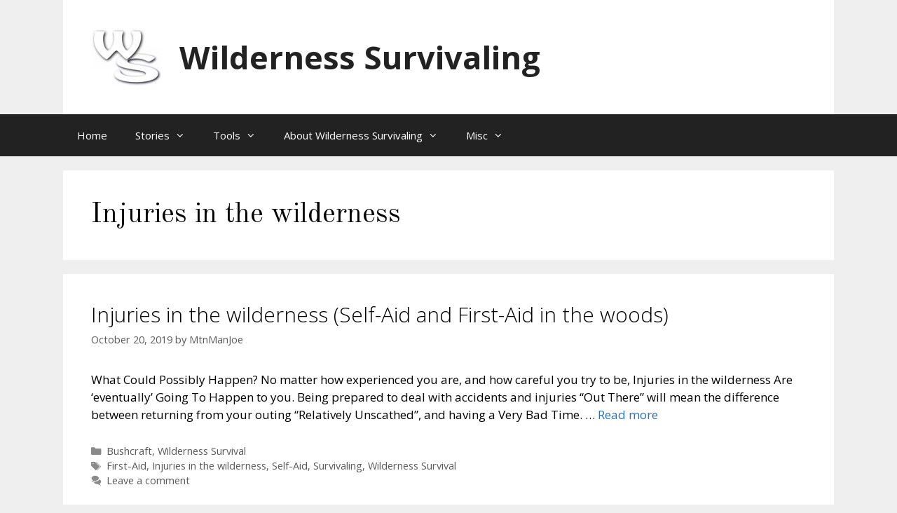

--- FILE ---
content_type: text/html; charset=UTF-8
request_url: https://wildernesssurvivaling.com/tag/injuries-in-the-wilderness
body_size: 6594
content:
<!DOCTYPE html>
<html dir="ltr" lang="en-US"
	prefix="og: https://ogp.me/ns#" >
<head>
	<meta charset="UTF-8">
	<link rel="profile" href="https://gmpg.org/xfn/11">
	<title>Injuries in the wilderness | Wilderness Survivaling</title>

		<!-- All in One SEO 4.3.1.1 - aioseo.com -->
		<meta name="robots" content="max-image-preview:large" />
		<meta name="keywords" content="injuries in the wilderness,self aid,first aid,survivaling,what could possibly happen" />
		<link rel="canonical" href="https://wildernesssurvivaling.com/tag/injuries-in-the-wilderness" />
		<meta name="generator" content="All in One SEO (AIOSEO) 4.3.1.1 " />
		<meta name="google" content="nositelinkssearchbox" />
		<script type="text/javascript" >
			window.ga=window.ga||function(){(ga.q=ga.q||[]).push(arguments)};ga.l=+new Date;
			ga('create', "UA-138055182-2", 'auto');
			ga('send', 'pageview');
		</script>
		<script async src="https://www.google-analytics.com/analytics.js"></script>
		<!-- All in One SEO -->

<link rel='dns-prefetch' href='//fonts.googleapis.com' />
<link rel='dns-prefetch' href='//s.w.org' />
<link href='https://fonts.gstatic.com' crossorigin rel='preconnect' />
<link rel="alternate" type="application/rss+xml" title="Wilderness Survivaling &raquo; Feed" href="https://wildernesssurvivaling.com/feed" />
<link rel="alternate" type="application/rss+xml" title="Wilderness Survivaling &raquo; Comments Feed" href="https://wildernesssurvivaling.com/comments/feed" />
<link rel="alternate" type="application/rss+xml" title="Wilderness Survivaling &raquo; Injuries in the wilderness Tag Feed" href="https://wildernesssurvivaling.com/tag/injuries-in-the-wilderness/feed" />
		<script type="text/javascript">
			window._wpemojiSettings = {"baseUrl":"https:\/\/s.w.org\/images\/core\/emoji\/12.0.0-1\/72x72\/","ext":".png","svgUrl":"https:\/\/s.w.org\/images\/core\/emoji\/12.0.0-1\/svg\/","svgExt":".svg","source":{"concatemoji":"https:\/\/wildernesssurvivaling.com\/wp-includes\/js\/wp-emoji-release.min.js?ver=5.3.18"}};
			!function(e,a,t){var n,r,o,i=a.createElement("canvas"),p=i.getContext&&i.getContext("2d");function s(e,t){var a=String.fromCharCode;p.clearRect(0,0,i.width,i.height),p.fillText(a.apply(this,e),0,0);e=i.toDataURL();return p.clearRect(0,0,i.width,i.height),p.fillText(a.apply(this,t),0,0),e===i.toDataURL()}function c(e){var t=a.createElement("script");t.src=e,t.defer=t.type="text/javascript",a.getElementsByTagName("head")[0].appendChild(t)}for(o=Array("flag","emoji"),t.supports={everything:!0,everythingExceptFlag:!0},r=0;r<o.length;r++)t.supports[o[r]]=function(e){if(!p||!p.fillText)return!1;switch(p.textBaseline="top",p.font="600 32px Arial",e){case"flag":return s([127987,65039,8205,9895,65039],[127987,65039,8203,9895,65039])?!1:!s([55356,56826,55356,56819],[55356,56826,8203,55356,56819])&&!s([55356,57332,56128,56423,56128,56418,56128,56421,56128,56430,56128,56423,56128,56447],[55356,57332,8203,56128,56423,8203,56128,56418,8203,56128,56421,8203,56128,56430,8203,56128,56423,8203,56128,56447]);case"emoji":return!s([55357,56424,55356,57342,8205,55358,56605,8205,55357,56424,55356,57340],[55357,56424,55356,57342,8203,55358,56605,8203,55357,56424,55356,57340])}return!1}(o[r]),t.supports.everything=t.supports.everything&&t.supports[o[r]],"flag"!==o[r]&&(t.supports.everythingExceptFlag=t.supports.everythingExceptFlag&&t.supports[o[r]]);t.supports.everythingExceptFlag=t.supports.everythingExceptFlag&&!t.supports.flag,t.DOMReady=!1,t.readyCallback=function(){t.DOMReady=!0},t.supports.everything||(n=function(){t.readyCallback()},a.addEventListener?(a.addEventListener("DOMContentLoaded",n,!1),e.addEventListener("load",n,!1)):(e.attachEvent("onload",n),a.attachEvent("onreadystatechange",function(){"complete"===a.readyState&&t.readyCallback()})),(n=t.source||{}).concatemoji?c(n.concatemoji):n.wpemoji&&n.twemoji&&(c(n.twemoji),c(n.wpemoji)))}(window,document,window._wpemojiSettings);
		</script>
		<style type="text/css">
img.wp-smiley,
img.emoji {
	display: inline !important;
	border: none !important;
	box-shadow: none !important;
	height: 1em !important;
	width: 1em !important;
	margin: 0 .07em !important;
	vertical-align: -0.1em !important;
	background: none !important;
	padding: 0 !important;
}
</style>
	<link rel='stylesheet' id='generate-fonts-css'  href='//fonts.googleapis.com/css?family=Open+Sans:300,300italic,regular,italic,600,600italic,700,700italic,800,800italic|Old+Standard+TT:regular,italic,700' type='text/css' media='all' />
<link rel='stylesheet' id='wp-block-library-css'  href='https://wildernesssurvivaling.com/wp-content/plugins/gutenberg/build/block-library/style.css?ver=1585307695' type='text/css' media='all' />
<link rel='stylesheet' id='generate-style-grid-css'  href='https://wildernesssurvivaling.com/wp-content/themes/generatepress/css/unsemantic-grid.min.css?ver=2.4.1' type='text/css' media='all' />
<link rel='stylesheet' id='generate-style-css'  href='https://wildernesssurvivaling.com/wp-content/themes/generatepress/style.min.css?ver=2.4.1' type='text/css' media='all' />
<style id='generate-style-inline-css' type='text/css'>
body{background-color:#efefef;color:#000000;}a, a:visited{color:#1e73be;}a:hover, a:focus, a:active{color:#000000;}body .grid-container{max-width:1100px;}.wp-block-group__inner-container{max-width:1100px;margin-left:auto;margin-right:auto;}body, button, input, select, textarea{font-family:"Open Sans", sans-serif;}.entry-content > [class*="wp-block-"]:not(:last-child){margin-bottom:1.5em;}.main-navigation .main-nav ul ul li a{font-size:14px;}h1{font-family:"Old Standard TT", serif;}@media (max-width:768px){.main-title{font-size:30px;}h1{font-size:30px;}h2{font-size:25px;}}.top-bar{background-color:#636363;color:#ffffff;}.top-bar a,.top-bar a:visited{color:#ffffff;}.top-bar a:hover{color:#303030;}.site-header{background-color:#ffffff;color:#3a3a3a;}.site-header a,.site-header a:visited{color:#3a3a3a;}.main-title a,.main-title a:hover,.main-title a:visited{color:#222222;}.site-description{color:#757575;}.main-navigation,.main-navigation ul ul{background-color:#222222;}.main-navigation .main-nav ul li a,.menu-toggle{color:#ffffff;}.main-navigation .main-nav ul li:hover > a,.main-navigation .main-nav ul li:focus > a, .main-navigation .main-nav ul li.sfHover > a{color:#ffffff;background-color:#3f3f3f;}button.menu-toggle:hover,button.menu-toggle:focus,.main-navigation .mobile-bar-items a,.main-navigation .mobile-bar-items a:hover,.main-navigation .mobile-bar-items a:focus{color:#ffffff;}.main-navigation .main-nav ul li[class*="current-menu-"] > a{color:#ffffff;background-color:#3f3f3f;}.main-navigation .main-nav ul li[class*="current-menu-"] > a:hover,.main-navigation .main-nav ul li[class*="current-menu-"].sfHover > a{color:#ffffff;background-color:#3f3f3f;}.navigation-search input[type="search"],.navigation-search input[type="search"]:active, .navigation-search input[type="search"]:focus, .main-navigation .main-nav ul li.search-item.active > a{color:#ffffff;background-color:#3f3f3f;}.main-navigation ul ul{background-color:#3f3f3f;}.main-navigation .main-nav ul ul li a{color:#ffffff;}.main-navigation .main-nav ul ul li:hover > a,.main-navigation .main-nav ul ul li:focus > a,.main-navigation .main-nav ul ul li.sfHover > a{color:#ffffff;background-color:#4f4f4f;}.main-navigation .main-nav ul ul li[class*="current-menu-"] > a{color:#ffffff;background-color:#4f4f4f;}.main-navigation .main-nav ul ul li[class*="current-menu-"] > a:hover,.main-navigation .main-nav ul ul li[class*="current-menu-"].sfHover > a{color:#ffffff;background-color:#4f4f4f;}.separate-containers .inside-article, .separate-containers .comments-area, .separate-containers .page-header, .one-container .container, .separate-containers .paging-navigation, .inside-page-header{background-color:#ffffff;}.entry-title a,.entry-title a:visited{color:#000000;}.entry-meta{color:#595959;}.entry-meta a,.entry-meta a:visited{color:#595959;}.entry-meta a:hover{color:#1e73be;}.sidebar .widget{background-color:#ffffff;}.sidebar .widget .widget-title{color:#000000;}.footer-widgets{background-color:#ffffff;}.footer-widgets .widget-title{color:#000000;}.site-info{color:#ffffff;background-color:#222222;}.site-info a,.site-info a:visited{color:#ffffff;}.site-info a:hover{color:#606060;}.footer-bar .widget_nav_menu .current-menu-item a{color:#606060;}input[type="text"],input[type="email"],input[type="url"],input[type="password"],input[type="search"],input[type="tel"],input[type="number"],textarea,select{color:#666666;background-color:#fafafa;border-color:#cccccc;}input[type="text"]:focus,input[type="email"]:focus,input[type="url"]:focus,input[type="password"]:focus,input[type="search"]:focus,input[type="tel"]:focus,input[type="number"]:focus,textarea:focus,select:focus{color:#666666;background-color:#ffffff;border-color:#bfbfbf;}button,html input[type="button"],input[type="reset"],input[type="submit"],a.button,a.button:visited,a.wp-block-button__link:not(.has-background){color:#ffffff;background-color:#666666;}button:hover,html input[type="button"]:hover,input[type="reset"]:hover,input[type="submit"]:hover,a.button:hover,button:focus,html input[type="button"]:focus,input[type="reset"]:focus,input[type="submit"]:focus,a.button:focus,a.wp-block-button__link:not(.has-background):active,a.wp-block-button__link:not(.has-background):focus,a.wp-block-button__link:not(.has-background):hover{color:#ffffff;background-color:#3f3f3f;}.generate-back-to-top,.generate-back-to-top:visited{background-color:rgba( 0,0,0,0.4 );color:#ffffff;}.generate-back-to-top:hover,.generate-back-to-top:focus{background-color:rgba( 0,0,0,0.6 );color:#ffffff;}.entry-content .alignwide, body:not(.no-sidebar) .entry-content .alignfull{margin-left:-40px;width:calc(100% + 80px);max-width:calc(100% + 80px);}.rtl .menu-item-has-children .dropdown-menu-toggle{padding-left:20px;}.rtl .main-navigation .main-nav ul li.menu-item-has-children > a{padding-right:20px;}@media (max-width:768px){.separate-containers .inside-article, .separate-containers .comments-area, .separate-containers .page-header, .separate-containers .paging-navigation, .one-container .site-content, .inside-page-header, .wp-block-group__inner-container{padding:30px;}.entry-content .alignwide, body:not(.no-sidebar) .entry-content .alignfull{margin-left:-30px;width:calc(100% + 60px);max-width:calc(100% + 60px);}}.one-container .sidebar .widget{padding:0px;}@media (max-width:768px){.main-navigation .menu-toggle,.main-navigation .mobile-bar-items,.sidebar-nav-mobile:not(#sticky-placeholder){display:block;}.main-navigation ul,.gen-sidebar-nav{display:none;}[class*="nav-float-"] .site-header .inside-header > *{float:none;clear:both;}}@font-face {font-family: "GeneratePress";src:  url("https://wildernesssurvivaling.com/wp-content/themes/generatepress/fonts/generatepress.eot");src:  url("https://wildernesssurvivaling.com/wp-content/themes/generatepress/fonts/generatepress.eot#iefix") format("embedded-opentype"),  url("https://wildernesssurvivaling.com/wp-content/themes/generatepress/fonts/generatepress.woff2") format("woff2"),  url("https://wildernesssurvivaling.com/wp-content/themes/generatepress/fonts/generatepress.woff") format("woff"),  url("https://wildernesssurvivaling.com/wp-content/themes/generatepress/fonts/generatepress.ttf") format("truetype"),  url("https://wildernesssurvivaling.com/wp-content/themes/generatepress/fonts/generatepress.svg#GeneratePress") format("svg");font-weight: normal;font-style: normal;}
</style>
<link rel='stylesheet' id='generate-mobile-style-css'  href='https://wildernesssurvivaling.com/wp-content/themes/generatepress/css/mobile.min.css?ver=2.4.1' type='text/css' media='all' />
<link rel='stylesheet' id='font-awesome-css'  href='https://wildernesssurvivaling.com/wp-content/plugins/elementor/assets/lib/font-awesome/css/font-awesome.min.css?ver=4.7.0' type='text/css' media='all' />
<link rel='https://api.w.org/' href='https://wildernesssurvivaling.com/wp-json/' />
<link rel="EditURI" type="application/rsd+xml" title="RSD" href="https://wildernesssurvivaling.com/xmlrpc.php?rsd" />
<link rel="wlwmanifest" type="application/wlwmanifest+xml" href="https://wildernesssurvivaling.com/wp-includes/wlwmanifest.xml" /> 
<meta name="generator" content="WordPress 5.3.18" />
<meta name="mnet_plugin_version" content="2.7.2" /><meta name="viewport" content="width=device-width, initial-scale=1"><style type="text/css">.recentcomments a{display:inline !important;padding:0 !important;margin:0 !important;}</style><link rel="icon" href="https://wildernesssurvivaling.com/wp-content/uploads/2019/01/Screenshot_20190126-160351-50x50.jpg" sizes="32x32" />
<link rel="icon" href="https://wildernesssurvivaling.com/wp-content/uploads/2019/01/Screenshot_20190126-160351.jpg" sizes="192x192" />
<link rel="apple-touch-icon-precomposed" href="https://wildernesssurvivaling.com/wp-content/uploads/2019/01/Screenshot_20190126-160351.jpg" />
<meta name="msapplication-TileImage" content="https://wildernesssurvivaling.com/wp-content/uploads/2019/01/Screenshot_20190126-160351.jpg" />
</head>

<body class="archive tag tag-injuries-in-the-wilderness tag-20 wp-custom-logo wp-embed-responsive no-sidebar nav-below-header contained-header separate-containers active-footer-widgets-3 nav-aligned-left header-aligned-left dropdown-hover elementor-default" itemtype="https://schema.org/Blog" itemscope>
	<a class="screen-reader-text skip-link" href="#content" title="Skip to content">Skip to content</a>		<header id="masthead" class="site-header grid-container grid-parent" itemtype="https://schema.org/WPHeader" itemscope>
			<div class="inside-header grid-container grid-parent">
				<div class="site-branding-container"><div class="site-logo">
				<a href="https://wildernesssurvivaling.com/" title="Wilderness Survivaling" rel="home">
					<img  class="header-image" alt="Wilderness Survivaling" src="https://wildernesssurvivaling.com/wp-content/uploads/2020/01/cropped-8B5D3E8A-237F-4BBC-A6A6-6A0EDE68052C.jpeg" title="Wilderness Survivaling" />
				</a>
			</div><div class="site-branding">
					<p class="main-title" itemprop="headline">
				<a href="https://wildernesssurvivaling.com/" rel="home">
					Wilderness Survivaling
				</a>
			</p>
					
				</div></div><!-- .site-branding-container -->			</div><!-- .inside-header -->
		</header><!-- #masthead -->
				<nav id="site-navigation" class="main-navigation" itemtype="https://schema.org/SiteNavigationElement" itemscope>
			<div class="inside-navigation grid-container grid-parent">
								<button class="menu-toggle" aria-controls="primary-menu" aria-expanded="false">
					<span class="mobile-menu">Menu</span>				</button>
				<div id="primary-menu" class="main-nav"><ul id="menu-top-menu-1" class=" menu sf-menu"><li id="menu-item-23" class="menu-item menu-item-type-custom menu-item-object-custom menu-item-home menu-item-23"><a href="https://wildernesssurvivaling.com/">Home</a></li>
<li id="menu-item-55" class="menu-item menu-item-type-post_type menu-item-object-page menu-item-has-children menu-item-55"><a href="https://wildernesssurvivaling.com/category-1">Stories<span role="presentation" class="dropdown-menu-toggle"></span></a>
<ul class="sub-menu">
	<li id="menu-item-236" class="menu-item menu-item-type-post_type menu-item-object-post menu-item-236"><a href="https://wildernesssurvivaling.com/solo-trekking-in-the-wilderness-going-out-there-alone">Solo Trekking in The Wilderness – Going “Out There” Alone (Part 1)</a></li>
	<li id="menu-item-304" class="menu-item menu-item-type-post_type menu-item-object-post menu-item-304"><a href="https://wildernesssurvivaling.com/solo-trekking-in-the-wilderness-part-2">Solo Trekking in The Wilderness – Going “Out There” Alone (Part 2)</a></li>
	<li id="menu-item-50" class="menu-item menu-item-type-post_type menu-item-object-post menu-item-50"><a href="https://wildernesssurvivaling.com/night-of-the-spiders">Night of The Spiders</a></li>
</ul>
</li>
<li id="menu-item-61" class="menu-item menu-item-type-post_type menu-item-object-page menu-item-has-children menu-item-61"><a href="https://wildernesssurvivaling.com/tools">Tools<span role="presentation" class="dropdown-menu-toggle"></span></a>
<ul class="sub-menu">
	<li id="menu-item-305" class="menu-item menu-item-type-post_type menu-item-object-post menu-item-305"><a href="https://wildernesssurvivaling.com/5-best-bushcraft-survival-knives">5 best Bushcraft Survival Knives – Tools That I have Known and Loved</a></li>
</ul>
</li>
<li id="menu-item-25" class="menu-item menu-item-type-post_type menu-item-object-post menu-item-has-children menu-item-25"><a href="https://wildernesssurvivaling.com/about-wilderness-survivaling">About Wilderness Survivaling<span role="presentation" class="dropdown-menu-toggle"></span></a>
<ul class="sub-menu">
	<li id="menu-item-194" class="menu-item menu-item-type-post_type menu-item-object-page menu-item-home menu-item-194"><a href="https://wildernesssurvivaling.com/welcome-to-ws">Welcome to WS</a></li>
	<li id="menu-item-51" class="menu-item menu-item-type-post_type menu-item-object-post menu-item-51"><a href="https://wildernesssurvivaling.com/about-wilderness-survivaling">About Wilderness Survivaling</a></li>
	<li id="menu-item-52" class="menu-item menu-item-type-post_type menu-item-object-post menu-item-has-children menu-item-52"><a href="https://wildernesssurvivaling.com/?p=9">Joe does Survivaling<span role="presentation" class="dropdown-menu-toggle"></span></a>
	<ul class="sub-menu">
		<li id="menu-item-26" class="menu-item menu-item-type-post_type menu-item-object-post menu-item-26"><a href="https://wildernesssurvivaling.com/?p=9">Joe does Survivaling</a></li>
	</ul>
</li>
</ul>
</li>
<li id="menu-item-65" class="menu-item menu-item-type-post_type menu-item-object-page menu-item-has-children menu-item-65"><a href="https://wildernesssurvivaling.com/misc">Misc<span role="presentation" class="dropdown-menu-toggle"></span></a>
<ul class="sub-menu">
	<li id="menu-item-24" class="menu-item menu-item-type-post_type menu-item-object-page menu-item-24"><a href="https://wildernesssurvivaling.com/who-we-are-we-at-wildernesssurvivaling-siterubix-com">Privacy Policy</a></li>
</ul>
</li>
</ul></div>			</div><!-- .inside-navigation -->
		</nav><!-- #site-navigation -->
		
	<div id="page" class="hfeed site grid-container container grid-parent">
				<div id="content" class="site-content">
			
	<div id="primary" class="content-area grid-parent mobile-grid-100 grid-100 tablet-grid-100">
		<main id="main" class="site-main">
					<header class="page-header">
			
			<h1 class="page-title">
				Injuries in the wilderness			</h1>

					</header><!-- .page-header -->
		<article id="post-348" class="post-348 post type-post status-publish format-standard hentry category-bushcraft category-wilderness-survival tag-first-aid tag-injuries-in-the-wilderness tag-self-aid tag-survivaling tag-wilderness-survival" itemtype="https://schema.org/CreativeWork" itemscope>
	<div class="inside-article">
		
		<header class="entry-header">
			<h2 class="entry-title" itemprop="headline"><a href="https://wildernesssurvivaling.com/injuries-in-the-wilderness-self-aid-and-first-aid-in-the-woods" rel="bookmark">Injuries in the wilderness (Self-Aid and First-Aid in the woods)</a></h2>			<div class="entry-meta">
				<span class="posted-on"><a href="https://wildernesssurvivaling.com/injuries-in-the-wilderness-self-aid-and-first-aid-in-the-woods" title="3:19 pm" rel="bookmark"><time class="entry-date published" datetime="2019-10-20T15:19:10-07:00" itemprop="datePublished">October 20, 2019</time></a></span> <span class="byline">by <span class="author vcard" itemprop="author" itemtype="https://schema.org/Person" itemscope><a class="url fn n" href="https://wildernesssurvivaling.com/author/mtnmanjoe" title="View all posts by MtnManJoe" rel="author" itemprop="url"><span class="author-name" itemprop="name">MtnManJoe</span></a></span></span> 			</div><!-- .entry-meta -->
				</header><!-- .entry-header -->

		
			<div class="entry-summary" itemprop="text">
				<p>What Could Possibly Happen? No matter how experienced you are, and how careful you try to be, Injuries in the wilderness Are ‘eventually’ Going To Happen to you. Being prepared to deal with accidents and injuries &#8220;Out There&#8221; will mean the difference between returning from your outing &#8220;Relatively Unscathed&#8221;, and having a Very Bad Time. &#8230; <a title="Injuries in the wilderness (Self-Aid and First-Aid in the woods)" class="read-more" href="https://wildernesssurvivaling.com/injuries-in-the-wilderness-self-aid-and-first-aid-in-the-woods">Read more <span class="screen-reader-text">Injuries in the wilderness (Self-Aid and First-Aid in the woods)</span></a></p>
			</div><!-- .entry-summary -->

					<footer class="entry-meta">
				<span class="cat-links"><span class="screen-reader-text">Categories </span><a href="https://wildernesssurvivaling.com/category/bushcraft" rel="category tag">Bushcraft</a>, <a href="https://wildernesssurvivaling.com/category/wilderness-survival" rel="category tag">Wilderness Survival</a></span> <span class="tags-links"><span class="screen-reader-text">Tags </span><a href="https://wildernesssurvivaling.com/tag/first-aid" rel="tag">First-Aid</a>, <a href="https://wildernesssurvivaling.com/tag/injuries-in-the-wilderness" rel="tag">Injuries in the wilderness</a>, <a href="https://wildernesssurvivaling.com/tag/self-aid" rel="tag">Self-Aid</a>, <a href="https://wildernesssurvivaling.com/tag/survivaling" rel="tag">Survivaling</a>, <a href="https://wildernesssurvivaling.com/tag/wilderness-survival" rel="tag">Wilderness Survival</a></span> <span class="comments-link"><a href="https://wildernesssurvivaling.com/injuries-in-the-wilderness-self-aid-and-first-aid-in-the-woods#respond">Leave a comment</a></span> 			</footer><!-- .entry-meta -->
			</div><!-- .inside-article -->
</article><!-- #post-## -->
		</main><!-- #main -->
	</div><!-- #primary -->

	
	</div><!-- #content -->
</div><!-- #page -->


<div class="site-footer footer-bar-active footer-bar-align-right">
				<div id="footer-widgets" class="site footer-widgets">
				<div class="footer-widgets-container grid-container grid-parent">
					<div class="inside-footer-widgets">
							<div class="footer-widget-1 grid-parent grid-33 tablet-grid-50 mobile-grid-100">
				<aside id="recent-posts-4" class="widget inner-padding widget_recent_entries">		<h2 class="widget-title">Recent Posts</h2>		<ul>
											<li>
					<a href="https://wildernesssurvivaling.com/survive-coronavirus-covid-19-pandemic">Survive Coronavirus ( Covid 19 ) Pandemic | Novel CoronaVirus (2019-nCoV)</a>
											<span class="post-date">March 18, 2020</span>
									</li>
											<li>
					<a href="https://wildernesssurvivaling.com/best-wilderness-survival-books">Best Wilderness Survival Books &#8211;</a>
											<span class="post-date">February 10, 2020</span>
									</li>
											<li>
					<a href="https://wildernesssurvivaling.com/surviving-the-outdoors-finding-your-way-safely-back-home">Surviving the outdoors (Finding your way safely back home)</a>
											<span class="post-date">October 26, 2019</span>
									</li>
											<li>
					<a href="https://wildernesssurvivaling.com/injuries-in-the-wilderness-self-aid-and-first-aid-in-the-woods">Injuries in the wilderness (Self-Aid and First-Aid in the woods)</a>
											<span class="post-date">October 20, 2019</span>
									</li>
											<li>
					<a href="https://wildernesssurvivaling.com/best-water-filter-for-bushcraft-and-survival">Best water filter (for bushcraft and Survival)</a>
											<span class="post-date">October 13, 2019</span>
									</li>
					</ul>
		</aside>	</div>
		<div class="footer-widget-2 grid-parent grid-33 tablet-grid-50 mobile-grid-100">
			</div>
		<div class="footer-widget-3 grid-parent grid-33 tablet-grid-50 mobile-grid-100">
			</div>
						</div>
				</div>
			</div>
				<footer class="site-info" itemtype="https://schema.org/WPFooter" itemscope>
			<div class="inside-site-info grid-container grid-parent">
						<div class="footer-bar">
			<aside id="nav_menu-6" class="widget inner-padding widget_nav_menu"><h2 class="widget-title">Footermenu</h2><div class="menu-top-menu-1-container"><ul id="menu-top-menu-2" class="menu"><li class="menu-item menu-item-type-custom menu-item-object-custom menu-item-home menu-item-23"><a href="https://wildernesssurvivaling.com/">Home</a></li>
<li class="menu-item menu-item-type-post_type menu-item-object-page menu-item-has-children menu-item-55"><a href="https://wildernesssurvivaling.com/category-1">Stories</a>
<ul class="sub-menu">
	<li class="menu-item menu-item-type-post_type menu-item-object-post menu-item-236"><a href="https://wildernesssurvivaling.com/solo-trekking-in-the-wilderness-going-out-there-alone">Solo Trekking in The Wilderness – Going “Out There” Alone (Part 1)</a></li>
	<li class="menu-item menu-item-type-post_type menu-item-object-post menu-item-304"><a href="https://wildernesssurvivaling.com/solo-trekking-in-the-wilderness-part-2">Solo Trekking in The Wilderness – Going “Out There” Alone (Part 2)</a></li>
	<li class="menu-item menu-item-type-post_type menu-item-object-post menu-item-50"><a href="https://wildernesssurvivaling.com/night-of-the-spiders">Night of The Spiders</a></li>
</ul>
</li>
<li class="menu-item menu-item-type-post_type menu-item-object-page menu-item-has-children menu-item-61"><a href="https://wildernesssurvivaling.com/tools">Tools</a>
<ul class="sub-menu">
	<li class="menu-item menu-item-type-post_type menu-item-object-post menu-item-305"><a href="https://wildernesssurvivaling.com/5-best-bushcraft-survival-knives">5 best Bushcraft Survival Knives – Tools That I have Known and Loved</a></li>
</ul>
</li>
<li class="menu-item menu-item-type-post_type menu-item-object-post menu-item-has-children menu-item-25"><a href="https://wildernesssurvivaling.com/about-wilderness-survivaling">About Wilderness Survivaling</a>
<ul class="sub-menu">
	<li class="menu-item menu-item-type-post_type menu-item-object-page menu-item-home menu-item-194"><a href="https://wildernesssurvivaling.com/welcome-to-ws">Welcome to WS</a></li>
	<li class="menu-item menu-item-type-post_type menu-item-object-post menu-item-51"><a href="https://wildernesssurvivaling.com/about-wilderness-survivaling">About Wilderness Survivaling</a></li>
	<li class="menu-item menu-item-type-post_type menu-item-object-post menu-item-has-children menu-item-52"><a href="https://wildernesssurvivaling.com/?p=9">Joe does Survivaling</a>
	<ul class="sub-menu">
		<li class="menu-item menu-item-type-post_type menu-item-object-post menu-item-26"><a href="https://wildernesssurvivaling.com/?p=9">Joe does Survivaling</a></li>
	</ul>
</li>
</ul>
</li>
<li class="menu-item menu-item-type-post_type menu-item-object-page menu-item-has-children menu-item-65"><a href="https://wildernesssurvivaling.com/misc">Misc</a>
<ul class="sub-menu">
	<li class="menu-item menu-item-type-post_type menu-item-object-page menu-item-24"><a href="https://wildernesssurvivaling.com/who-we-are-we-at-wildernesssurvivaling-siterubix-com">Privacy Policy</a></li>
</ul>
</li>
</ul></div></aside>		</div>
						<div class="copyright-bar">
					<span class="copyright">&copy; 2025 Wilderness Survivaling</span> &bull; Powered by <a href="https://generatepress.com" itemprop="url">GeneratePress</a>				</div>
			</div>
		</footer><!-- .site-info -->
		</div><!-- .site-footer -->

<!--[if lte IE 11]>
<script type='text/javascript' src='https://wildernesssurvivaling.com/wp-content/themes/generatepress/js/classList.min.js?ver=2.4.1'></script>
<![endif]-->
<script type='text/javascript' src='https://wildernesssurvivaling.com/wp-content/themes/generatepress/js/menu.min.js?ver=2.4.1'></script>
<script type='text/javascript' src='https://wildernesssurvivaling.com/wp-content/themes/generatepress/js/a11y.min.js?ver=2.4.1'></script>
<script type='text/javascript' src='https://wildernesssurvivaling.com/wp-includes/js/wp-embed.min.js?ver=5.3.18'></script>

<script type='text/javascript' src='https://wildernesssurvivaling.com/siteprotect/hashcash.js' async></script></body>
</html>


--- FILE ---
content_type: text/plain
request_url: https://www.google-analytics.com/j/collect?v=1&_v=j102&a=1027083366&t=pageview&_s=1&dl=https%3A%2F%2Fwildernesssurvivaling.com%2Ftag%2Finjuries-in-the-wilderness&ul=en-us%40posix&dt=Injuries%20in%20the%20wilderness%20%7C%20Wilderness%20Survivaling&sr=1280x720&vp=1280x720&_u=IEBAAEABAAAAACAAI~&jid=855962359&gjid=742344772&cid=1943653376.1769082821&tid=UA-138055182-2&_gid=2107916127.1769082821&_r=1&_slc=1&z=703064414
body_size: -453
content:
2,cG-141G81KGM6